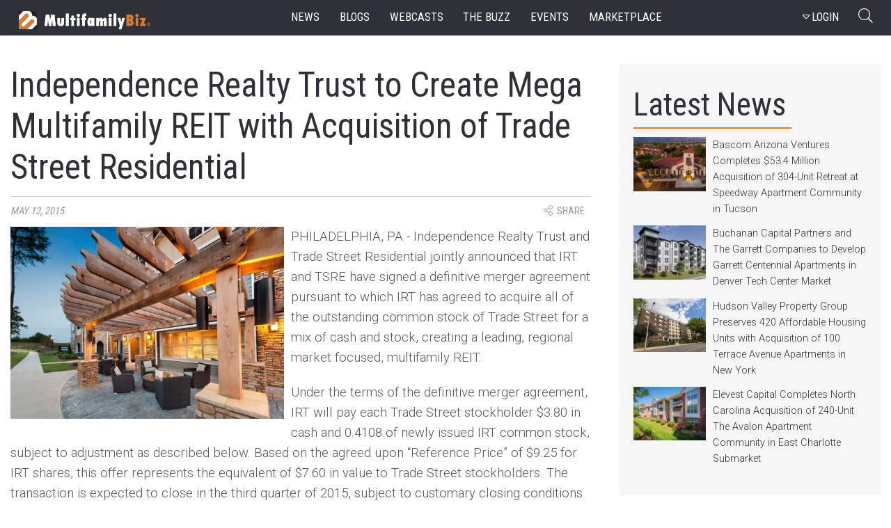

--- FILE ---
content_type: text/html; charset=utf-8
request_url: https://www.multifamilybiz.com/news/6186/independence_realty_trust_to_create_mega_multifami...
body_size: 54081
content:

<?xml version="1.0" encoding="UTF-8"?>
<!DOCTYPE html PUBLIC "-//W3C//DTD XHTML 1.0 Strict//EN" "http://www.w3.org/TR/xhtml1/DTD/xhtml1-strict.dtd">
<html xmlns="http://www.w3.org/1999/xhtml" xml:lang="en" lang="en">
<head>
    <meta name="viewport" content="width=device-width, initial-scale=1" />
    <meta http-equiv="Content-Type" content="text/xhtml; charset=UTF-8" />
    <meta http-equiv="X-UA-Compatible" content="IE=edge"> 
    

    <meta content="MultifamilyBiz" property="og:site_name">
    <meta name="keywords" content="apartments, housing, rentals, multifamily" /> 
    <meta name="description" content="PHILADELPHIA, PA - Independence Realty Trust and Trade Street Residential jointly announced that IRT and TSRE have signed a definitive merger agreement pursuant to which IRT has agreed to acquire all of the outstanding common stock of Trade Street for a mix of cash and stock, creating a leading, regional market focused, multifamily REIT.

Under the terms of the definitive merger agreement, IRT will pay each Trade Street stockholder $3.80 in cash and 0.4108 of newly issued IRT common stock,..." />
    <meta name="twitter:description" content="PHILADELPHIA, PA - Independence Realty Trust and Trade Street Residential jointly announced that IRT and TSRE have signed a definitive merger agreement pursuant to which IRT has agreed to acquire all of the outstanding common stock of Trade Street for a mix of cash and stock, creating a leading, regional market focused, multifamily REIT.

Under the terms of the definitive merger agreement, IRT will pay each Trade Street stockholder $3.80 in cash and 0.4108 of newly issued IRT common stock,...">
    <meta content="PHILADELPHIA, PA - Independence Realty Trust and Trade Street Residential jointly announced that IRT and TSRE have signed a definitive merger agreement pursuant to which IRT has agreed to acquire all of the outstanding common stock of Trade Street for a mix of cash and stock, creating a leading, regional market focused, multifamily REIT.

Under the terms of the definitive merger agreement, IRT will pay each Trade Street stockholder $3.80 in cash and 0.4108 of newly issued IRT common stock,..." property="og:description">
    <meta name="twitter:title" content="Independence Realty Trust to Create Mega Multifamily REIT with Acquisition of Trade Street Residential | MultifamilyBiz.com">
    <meta name="title" content="Independence Realty Trust to Create Mega Multifamily REIT with Acquisition of Trade Street Residential | MultifamilyBiz.com">
    <meta content="Independence Realty Trust to Create Mega Multifamily REIT with Acquisition of Trade Street Residential | MultifamilyBiz.com" property="og:title">
      <meta name="twitter:image" content="https://apollostore.blob.core.windows.net/multifamilybiz/News/Trade_Street_Apts3.jpg">
      <link rel="image_src" href="https://apollostore.blob.core.windows.net/multifamilybiz/News/Trade_Street_Apts3.jpg">
      <meta content="https://apollostore.blob.core.windows.net/multifamilybiz/News/Trade_Street_Apts3.jpg" property="og:image">
      <meta content="https://apollostore.blob.core.windows.net/multifamilybiz/News/Trade_Street_Apts3.jpg" name="thumbnail">
      <meta content="article" property="og:type">
      <meta content="apartments, housing, rentals, multifamily, MultifamilyBiz" property="article:tag">
    <meta name="twitter:card" content="summary_large_image">
    <meta name="twitter:site" content="@MultifamilyBiz">
      <meta content="5/12/2015 7:44:54 AM" property="og:pubdate">
      <meta content="5/12/2015 7:44:54 AM" property="article:published_time">
      <meta content="5/12/2015 7:44:54 AM" name="pubdate">
      <meta content="https://www.multifamilybiz.com/news/6186/independence_realty_trust_to_create_mega_multifami..." property="og:url">
      <link rel="canonical" href="https://www.multifamilybiz.com/news/6186/independence_realty_trust_to_create_mega_multifami...">
    
      <meta name="google-site-verification" content="ITUwFjkpjS8lwtbcJp3Qro1W1u77wGd86JxsZn8LpMk">
    

    

    <link rel="icon" href="/images/favicon.png" type="image/png" sizes="16x16">
    <link rel="icon" href="/images/favicon.png" type="image/png" sizes="32x32">
    <link href="https://cdnjs.cloudflare.com/ajax/libs/bootstrap-datepicker/1.3.0/css/datepicker.css" rel="stylesheet" type="text/css" />
    

      <title>Independence Realty Trust to Create Mega Multifamily REIT with Acquisition of Trade Street | MultifamilyBiz.com </title>
    
      <script>

          (function (i, s, o, g, r, a, m) {
              i['GoogleAnalyticsObject'] = r; i[r] = i[r] || function () {
                  (i[r].q = i[r].q || []).push(arguments)
              }, i[r].l = 1 * new Date(); a = s.createElement(o),
              m = s.getElementsByTagName(o)[0]; a.async = 1; a.src = g; m.parentNode.insertBefore(a, m)
          })(window, document, 'script', '//www.google-analytics.com/analytics.js', 'ga');
          ga('create', 'UA-2587805-1', 'multifamilybiz.com');          
          ga('require', 'displayfeatures');
          ga('send', 'pageview');  

      </script>


    
    <link href="https://fonts.googleapis.com/css?family=Roboto+Condensed|Roboto:300,400" rel="stylesheet">
    <link href="https://fonts.googleapis.com/css?family=Montserrat:100,300" rel="stylesheet">
    <link rel="stylesheet" type="text/css" href="/css/font-awesome.min.css">
    <link rel="stylesheet" href="/5.0.1/css/fontawesome-all.min.css">
    <link rel="stylesheet" href="/css/bootstrap.min.css">           
    <link rel="stylesheet" href="/css/main.css?v=20240508" />
    <link rel="stylesheet" href="/css/site.min.css?v=20240508" />    
    <link rel="stylesheet" href="/css/progression-player.min.css" /><!-- Default Player Styles -->
    <link rel="stylesheet" href="/css/skin-fancy.min.css" /><!-- Fancy Skin -->
       
    
    <!--[if gte mso 7]><xml>
  <o:OfficeDocumentSettings>
  <o:AllowPNG/>
  <o:PixelsPerInch>96</o:PixelsPerInch>
  </o:OfficeDocumentSettings>
</xml><![endif]-->

<script type="application/ld+json">
    {
      "@context": "https://schema.org",
      "@type": "Organization",
      "url": "https://www.multifamilybiz.com/",
      "logo": "https://www.multifamilybiz.com/images/square-logo.png"
    }
    </script>
</head>
<body> 
  <nav class="navbar fixed-top navbar-expand-lg navbar-dark">
    <div class="container-fluid nav-content-wrapper">
      <a class="navbar-brand" href="/" alt="MultfamilyBiz Logo"><span class="sr-only">MultifamilyBiz Logo </span></a> 

        <button class="navbar-toggler" type="button" onclick="openNav()" data-target="mySidenav" aria-label="Toggle navigation">
          <span class="navbar-toggler-icon"></span>
        </button>

        <div id="mySidenav" class="sidenav">
          <span>
            <a href="javascript:void(0)" class="closebtn" onclick="closeNav()">&times;</a>
          </span> 
          <a href="/news">news</a>
          <a href="/blogs">blogs</a>
          <a href="/webcasts">webcasts</a>
          <a href="/pressreleases">the buzz</a>
          <a href="/events">events</a>
          <a href="/apartments">marketplace</a>
          <a href="/about">about</a>
          <a href="/contact">contact</a>
          <a href="/rss">Rss feed</a>

  <a hasp-area="" href="/login">Login</a>
  <a href="/account/register">Register</a>  


        </div>   

      <div class="collapse navbar-collapse">
        <ul class="nav navbar-nav ml-auto ">
          <li class="nav-item">
            <a class="nav-link" href="/news">news</a>
          </li>
          <li class="nav-item">
            <a class="nav-link" href="/blogs">blogs</a>
          </li>
          <li class="nav-item">
            <a class="nav-link" href="/webcasts">webcasts</a>
          </li>
          <li class="nav-item">
            <a class="nav-link" href="/pressreleases">the buzz</a>
          </li>
          <li class="nav-item">
            <a class="nav-link" href="/events">events</a>
          </li>
          <li class="nav-item">
            <a class="nav-link" href="/apartments">marketplace</a>
          </li>
        </ul>
    
        <ul class="navbar-nav ml-auto d-flex align-items-center">
          <li class="nav-item">

    <button class="btn btn-outline-secondary" data-toggle="modal" data-target="#signInModal">
        <span>
          <i class="fa fa-caret-down" aria-hidden="true"></i>LOGIN
        </span>
    </button>     
    <div class="modal fade login__fade-show" id="signInModal" tabindex="-1" role="dialog" aria-labelledby="Login Modal" aria-hidden="true">
      <div class="login modal-dialog modal-dialog-centered" role="document">
        <div class="login__content modal-content">
          <div class="login__head modal-header">
            <img src="/images/logo.png" alt="mfb logo">
            <button type="button" class="login__close close" data-dismiss="modal" aria-label="Close">
              <img src="/images/times.png" alt="exit">
            </button>
          </div>
          <div class="login__body login__body--login modal-body">
            <span class="h1">Welcome Back</span>
            <form role="form" action="/account/externallogin" method="post">
              <div id="external-logins-container"></div>
            <input name="__RequestVerificationToken" type="hidden" value="CfDJ8PYRhlq3eutMu8HF1P4mBHBCdC79yfONWDe2M0ZDCdMz-pvN3I0fUGkmVzTaayhvjQz4nEJHmjZNY_-qMkCRo_RUvZzsyadPYBeeo52e83jpwD-MCkpUxfSRipENT2_aMEP2AxTxxNF51LISiRg9aQo" /></form>            
            <a class="login__btn" id="getLogIn">
              <img src="/images/email.png" alt="Login With Email">
                Login With Email
            </a>
             <form class="loginform loginform--email" role="form" id="loginForm" action="/login" method="post">           
                <div class="form-group loginform__input  loginform__input--email">
                    <label for="Email">Email</label>
                    <input class="form-control" type="email" data-val="true" data-val-email="The Email field is not a valid e-mail address." data-val-required="The Email field is required." id="Email" name="Email" value="">
                  </div>
                  <div class="form-group loginform__input loginform__input--pl1 loginform__input--email">
                    <label for="Password">Password</label>
                    <input class="form-control" type="password" data-val="true" data-val-required="The Password field is required." id="Password" name="Password">
                  </div>
                                  
                  <input type="hidden" value="" id="ReturnUrl" name="ReturnUrl">
                  <button class="loginform__btn loginform__btn--email" type="submit">LOGIN</button>
                                    
                  <div class="loginform__links">
                      <div class="form-group">
                          <input type="checkbox" data-val="true" data-val-required="The Remember me? field is required." id="RememberMe" name="RememberMe" value="true">
                          <label for="RememberMe">Keep me Signed in</label>
                      </div>
                      <a href="/account/forgotpassword">Forgot Password?</a>
                  </div>
            <input name="__RequestVerificationToken" type="hidden" value="CfDJ8PYRhlq3eutMu8HF1P4mBHBCdC79yfONWDe2M0ZDCdMz-pvN3I0fUGkmVzTaayhvjQz4nEJHmjZNY_-qMkCRo_RUvZzsyadPYBeeo52e83jpwD-MCkpUxfSRipENT2_aMEP2AxTxxNF51LISiRg9aQo" /><input name="RememberMe" type="hidden" value="false"></form>

          </div>
          <div class="login__footer modal-footer">
            <a href="" data-toggle="modal" data-target="#registerModal" data-dismiss="modal">Don't have an account? <span>Join Us</span></a>
          </div>
        </div>
      </div>
    </div>    
    <div class="login-register">
      <div class="modal fade" id="loginform" tabindex="-1" role="dialog" aria-labelledby="exampleModalLabel" aria-hidden="true" data-backdrop="static" data-keyboard="false">
        <div class="modal-dialog " role="document">
          <div class="modal-content">
            <div class="modal-header">
              <img src="/images/social-media/login-logo.png" class="rounded mx-auto d-block" alt="Logo">
              <button type="button" class="close" data-dismiss="modal" aria-label="Close">
                <span aria-hidden="true">&times;</span>
              </button>
            </div>
            <div class="modal-body">
              <span class="h1">Welcome Back</span>  
              <div class="social-wrap">
              <form role="form" action="/account/externallogin" method="post">
                <div id="external-logins-container"></div>
              <input name="__RequestVerificationToken" type="hidden" value="CfDJ8PYRhlq3eutMu8HF1P4mBHBCdC79yfONWDe2M0ZDCdMz-pvN3I0fUGkmVzTaayhvjQz4nEJHmjZNY_-qMkCRo_RUvZzsyadPYBeeo52e83jpwD-MCkpUxfSRipENT2_aMEP2AxTxxNF51LISiRg9aQo" /></form>
              </div> 
            </div>
            <div class="modal-footer">
              Don't have an account?
              <button data-toggle="modal" data-target="#registerModal">Join Us</button>
            </div>
          </div>     
        </div>
      </div>  
    </div>  

      <div class="modal fade login__fade-show center" id="registerModal" tabindex="0" role="dialog" aria-labelledby="Login Modal"
        aria-hidden="true">
        <div class="login modal-dialog modal-dialog-centered" role="document">
          <div class="login__content modal-content">
            <div class="login__head modal-header">
              <img src="/images/logo.png" alt="mfb logo">
              <button type="button" class="login__close close" data-dismiss="modal" aria-label="Close">
                <img src="/images/times.png" alt="exit">
              </button>
            </div>
            <div class="login__body modal-body">
              <span class="h1">Sign Up</span>
              <form class="loginform" role="form" action="/account/register" method="post">
                <div class="form-group loginform__input loginform__input--pr1">
                  <label for="Name">Name</label>
                  <input class="form-control" type="text" id="Name" name="Name" value="">
                </div>
                <div class="form-group loginform__input loginform__input--pl1 ">
                  <label for="Company">Company</label>
                  <input class="form-control" type="text" id="Company" name="Company" value="">
                </div>
                <div class="form-group loginform__input loginform__input--pr1  ">
                  <label for="Email">Email</label>
                  <input class="form-control" type="email" data-val="true" data-val-email="The Email field is not a valid e-mail address." data-val-required="The Email field is required." id="Email" name="Email" value="">
                </div>
                <div class="form-group loginform__input loginform__input--pl1 ">
                  <label for="Phone">Phone</label>
                  <input class="form-control" type="text" data-val="true" data-val-required="Phone number is Required (555) 555-5555" id="Phone" name="Phone" value="">
                </div>
                <div class="form-group loginform__input loginform__input--pr1">
                  <label for="Password">Password</label>
                  <input class="form-control" type="password" data-val="true" data-val-length="The Password must be at least 6 and at max 100 characters long." data-val-length-max="100" data-val-length-min="6" data-val-required="The Password field is required." id="Password" name="Password">
                </div>
                <div class="loginform__input loginform__input--pl1 form-group">
                  <label for="ConfirmPassword">Re-enter Password</label>
                  <input class="form-control" type="password" data-val="true" data-val-equalto="The password and confirmation password do not match." data-val-equalto-other="*.Password" id="ConfirmPassword" name="ConfirmPassword">
                </div>
                <button type="submit" class="loginform__btn">create an account</button>
                <div class="form-group">
                   <input type="checkbox" data-val="true" data-val-range="You must agree terms and agreement" data-val-range-max="True" data-val-range-min="True" data-val-required="The AgreeTerms field is required." id="AgreeTerms" name="AgreeTerms" value="true">
                  <label for="checkbox">I agree to the Terms of Use and Privacy Policy </label>
                </div>
                 <span class="text-danger field-validation-valid" data-valmsg-for="AgreeTerms" data-valmsg-replace="true"></span>
              <input name="__RequestVerificationToken" type="hidden" value="CfDJ8PYRhlq3eutMu8HF1P4mBHBCdC79yfONWDe2M0ZDCdMz-pvN3I0fUGkmVzTaayhvjQz4nEJHmjZNY_-qMkCRo_RUvZzsyadPYBeeo52e83jpwD-MCkpUxfSRipENT2_aMEP2AxTxxNF51LISiRg9aQo" /><input name="AgreeTerms" type="hidden" value="false"></form>
            </div>
          </div>
        </div>
      </div>

<div class="login-register">
    <div class="modal fade" id="reg" tabindex="-1" role="dialog" aria-labelledby="exampleModalLabel" aria-hidden="true" data-backdrop="static" data-keyboard="false">
        <div class="modal-dialog " role="document">
            <div class="modal-content" id="form1">
            <div class="modal-header">
                <img src="/images/social-media/login-logo.png" class="rounded mx-auto d-block" alt="Logo">
                <button type="button" class="close" data-dismiss="modal" aria-label="Close">
                <span aria-hidden="true">&times;</span>
                </button>
            </div>
            
            <div class="modal-body">
                <span class="h1">SIGN UP</span> 
                <form role="form" action="/account/register" method="post">
                <div class="text-danger validation-summary-valid" data-valmsg-summary="true"><ul><li style="display:none"></li>
</ul></div>
                <div class="form-row">
                    <div class="form-group col-md-6">
                    <label>Name</label>
                    <input class="form-control" required type="text" id="Name" name="Name" value="">
                    </div>
                    <div class="form-group col-md-6">
                    <label for="Company">Company</label>
                    <input class="form-control" required type="text" id="Company" name="Company" value="">
                    </div>
                </div>
                <div class="form-row">
                    <div class="form-group col-md-6">
                    <label for="Email">Email Address</label>
                    <input class="form-control" required type="email" data-val="true" data-val-email="The Email field is not a valid e-mail address." data-val-required="The Email field is required." id="Email" name="Email" value="">
                    </div>
                    <div class="form-group col-md-6">
                    <label for="Phone">Phone</label>
                    <input class="form-control" required type="text" data-val="true" data-val-required="Phone number is Required (555) 555-5555" id="Phone" name="Phone" value="">
                    </div>
                </div>   
                <div class="form-row">
                    <div class="form-group col-md-6">
                    <label for="Password">Password</label>
                    <input class="form-control" required type="password" data-val="true" data-val-length="The Password must be at least 6 and at max 100 characters long." data-val-length-max="100" data-val-length-min="6" data-val-required="The Password field is required." id="Password" name="Password">
                    <span class="text-danger field-validation-valid" data-valmsg-for="Password" data-valmsg-replace="true"></span>
                    </div>
                    <div class="form-group col-md-6">
                    <label for="ConfirmPassword">Re-enter Password</label>
                    <input class="form-control" required type="password" data-val="true" data-val-equalto="The password and confirmation password do not match." data-val-equalto-other="*.Password" id="ConfirmPassword" name="ConfirmPassword">
                    <span class="text-danger field-validation-valid" data-valmsg-for="ConfirmPassword" data-valmsg-replace="true"></span>
                    </div>
                </div>  

                <button type="submit" class="user-btn btn-lg btn-block">Create Acount</button>
                
                <div class="form-group text-center">
                    <br>
                    <div class="form-check">
                     <label class="form-check-label" for="AgreeTerms">
                        <input class="form-check-input" type="checkbox" data-val="true" data-val-range="You must agree terms and agreement" data-val-range-max="True" data-val-range-min="True" data-val-required="The AgreeTerms field is required." id="AgreeTerms" name="AgreeTerms" value="true">
                        &nbsp&nbsp I agree to the Terms of Use and Privacy Policy
                    </label>
                    <span class="text-danger field-validation-valid" data-valmsg-for="AgreeTerms" data-valmsg-replace="true"></span>
                    </div>
                </div>              
                <input name="__RequestVerificationToken" type="hidden" value="CfDJ8PYRhlq3eutMu8HF1P4mBHBCdC79yfONWDe2M0ZDCdMz-pvN3I0fUGkmVzTaayhvjQz4nEJHmjZNY_-qMkCRo_RUvZzsyadPYBeeo52e83jpwD-MCkpUxfSRipENT2_aMEP2AxTxxNF51LISiRg9aQo" /><input name="AgreeTerms" type="hidden" value="false"></form> 
            </div>
            </div>      
        </div>
    </div>  
</div>




                   
          </li>
          <li class="nav-item">
              <button class="search__btn" type="button"  onclick="document.getElementById('searchtext').value = ''">
                <span><i class="fal fa-search" ></i></span>
                <span class="sr-only">Search Button</span>
            </button>
          </li>
        </ul>
      </div>
  </nav>    

  <div class="search__wrapper">
      <div class="search__bar" id="search">
          <label for="searchtext" class="sr-only">Searchbar</label>
          <input class="search__search" type="text" id="searchtext" onblur="this.placeholder='Search'" placeholder="Search">
          <div class="dropdown">
            <button class="dropdown-toggle nav-link btn btn-secondary dropdown-toggle" id="searchvalS" id="dropdownMenuLink" data-toggle="dropdown">All</button>
              <div class="dropdown-menu search" aria-labelledby="dropdownMenuLink">
                  <a id="btnAllS">All</a>
                  <a id="btnNewsS">News</a>
                  <a id="btnBlogsS">Blogs</a>
                  <a id="btnBuzzS">Buzz</a>
                  <a id="btnWebcastsS">Webcasts</a>
                  <a id="btnEventsS">Events</a>
              </div>
        </div>
          <span class="search search--close">
            <em class="fal fa-times"></em>
          </span>
          <input id="searchfilS" type="hidden" value="0">
      </div>
  </div>

    


<style>

.js [data-animation="fade-in-left"].animated {
    -moz-animation-name: fade-in-left;
    -o-animation-name: fade-in-left;
    -webkit-animation-name: fade-in-left;
    animation-name: fade-in-left;
}    
.js [data-animation] {
    -moz-animation-duration: 0.4s;
    -o-animation-duration: 0.4s;
    -webkit-animation-duration: 0.4s;
    animation-duration: 0.4s;
    -moz-animation-fill-mode: both;
    -o-animation-fill-mode: both;
    -webkit-animation-fill-mode: both;
}

.js [data-animation="fade-in-left"] {
    opacity: 0;
}

.js [data-animation="fade-in-left"].animated {
    -moz-animation-name: fade-in-left;
    -o-animation-name: fade-in-left;
    -webkit-animation-name: fade-in-left;
    animation-name: fade-in-left;
}

    .cookiebox {
        width: 100%;
        height: 50px;
        background-color: rgba(255,255,255,0.82);
        position: fixed;
        bottom: 0;
        left: 0;
        z-index: 10;
        -webkit-box-shadow: 10px -12px 22px -20px rgba(0,0,0,0.42);
        -moz-box-shadow: 10px -12px 22px -20px rgba(0,0,0,0.42);
        box-shadow: 10px -12px 22px -20px rgba(0,0,0,0.42);
        display: flex;
        align-items: center;
        justify-content: space-around;
        transition: height 0.3s ease-out,opacity 0.3s,padding 0.1s;
        opacity: 1;
    }

    .cookiebox .btn {
        background-color: teal;
        color: #fff;
        font-size: 14px;
    }    

    .exit-btn {
        cursor: pointer;
        color: teal;
    }    
</style>


    
    
<section class="site-wrapper">
    <section class="news-container" itemscope itemtype="http://schema.org/Article">
        <div class="news-head news-head--article news-head--greyline">
            <h1 class="news-head__headline" itemprop="name headline">Independence Realty Trust to Create Mega Multifamily REIT with Acquisition of Trade Street Residential</h1>          
        </div>
            <div class="tag-wrap">
                <div class="taglines">            
                    <span class="taglines__source">
                        <a class="taglines__tags" itemprop="datePublished" content="5/12/2015 7:44:54 AM">May 12, 2015</a>                    
                    </span>                      
                    
                    <div class="dropdown">
                        <button class="btn taglines__source share-this-btn" class="tagline__source" type="button" id="dropdownMenuButton" data-toggle="dropdown">
                            <i class="fal fa-share-alt"></i> <span class="taglines__share">share</span>
                        </button>
                        <div class="dropdown-menu socialmedia-drop" x-placement="bottom-start" style="position: absolute; transform: translate3d(0px, 38px, 0px); top: 0px; left: 0px; will-change: transform;">
                            <a class="dropdown-item" href="http://www.facebook.com/sharer/sharer.php?u=https://www.multifamilybiz.com/news/6186/independence_realty_trust_to_create_mega_multifami..." target="_blank">
                                <em class="fab fa-facebook-square socialicon"></em>Facebook
                            </a>
                            <a class="dropdown-item" href="http://www.linkedin.com/shareArticle?mini=true&url=https://www.multifamilybiz.com/news/6186/independence_realty_trust_to_create_mega_multifami..." target="_blank">
                                <em class="fab fa-linkedin socialicon"></em>LinkedIn
                            </a>
                            <a class="dropdown-item" href="https://twitter.com/intent/tweet?&text=Independence Realty Trust to Create Mega Multifamily REIT with Acquisition of Trade Street Residential&via=MultifamilyBiz&url=https://www.multifamilybiz.com/news/6186/independence_realty_trust_to_create_mega_multifami..." target="_blank">
                                <em class="fab fa-twitter-square socialicon"></em>Twitter
                            </a>
                        </div>
                    </div>
                </div>
            </div>
        
        <div class="inside-article">
                <img class="inside-article__image" itemprop="image" src="https://apollostore.blob.core.windows.net/multifamilybiz/News/Trade_Street_Apts3.jpg" class="image-responsive pull-left" alt="Independence Realty Trust to Create Mega Multifamily REIT with Acquisition of Trade Street Residential">

            <div itemprop="articleBody">

                <p>PHILADELPHIA, PA - Independence Realty Trust and Trade Street Residential jointly announced that IRT and TSRE have signed a definitive merger agreement pursuant to which IRT has agreed to acquire all of the outstanding common stock of Trade Street for a mix of cash and stock, creating a leading, regional market focused, multifamily REIT.</p>

<p>Under the terms of the definitive merger agreement, IRT will pay each Trade Street stockholder $3.80 in cash and 0.4108 of newly issued IRT common stock, subject to adjustment as described below. Based on the agreed upon &ldquo;Reference Price&rdquo; of $9.25 for IRT shares, this offer represents the equivalent of $7.60 in value to Trade Street stockholders. The transaction is expected to close in the third quarter of 2015, subject to customary closing conditions including the approval of both IRT and Trade Street stockholders.</p>

<p>Upon consummation of the merger, IRT will significantly increase its scale and improve the quality of its portfolio while accelerating its market penetration in key regional markets and realizing immediate financial benefits.</p>

<p><em>Increased scale</em> &ndash; IRT&rsquo;s number of properties will increase from 31 to 50* resulting in a 55% increase in units to 14,044. The combined scale will provide an enhanced platform to continue to pursue accretive acquisitions and transformational opportunities.</p>

<p><em>Improved portfolio quality</em> &ndash; the addition of Trade&rsquo;s Street&rsquo;s high-quality Class A apartment communities will reduce IRT&rsquo;s average property age from 25 years to 20 years while improving average base rents, occupancy levels and operating margins on the expanded platform.</p>

<p><em>Accelerates market penetration</em> &ndash; the addition of Trade Street&rsquo;s highly-complementary portfolio will expand IRT&rsquo;s geographic diversity into targeted regions in eight new markets, and also enhance IRT&rsquo;s presence in three existing markets, to create a leading non-gateway multifamily platform in select regional markets in the United States.</p>

<p><em>Immediate financial benefits </em>&ndash; the transaction is expected to be accretive to 2016 Core FFO and AFFO per share, with meaningful identified run-rate cost savings and NOI upside from value-add capex. Additionally, with a stronger balance sheet and lower cost of capital, IRT will be better positioned to drive future growth and increase its current quarterly dividend.</p>

<p>Upon completion of the transaction, Scott Schaeffer will continue to serve as Chairman and CEO of IRT. Mack Pridgen, Chairman of Trade Street, and Richard Ross, CEO of Trade Street, will join IRT&rsquo;s board of directors, which will be expanded from five members to seven members.</p>

<p>Scott Schaeffer, Chairman and CEO of IRT, stated, &ldquo;We are pleased to announce the acquisition of Trade Street, which will accelerate our expansion strategy and significantly strengthen our position as a leading regional multifamily operator across select target markets in the United States. This high quality portfolio of luxury, class A apartment communities will immediately increase our average occupancy levels and average base rents, and we have additional value-creating opportunities in progress to drive further improvement in our operating results. We also expect to generate increased operating efficiencies and achieve synergies on our larger platform which should result in stronger margins and cash flows. Upon completion of the deal, our expanded business will be even better situated to continue to pursue accretive acquisitions and transformational opportunities to create additional shareholder value.&rdquo;</p>

<p>Richard Ross, CEO of Trade Street, commented, &quot;Building on our successful accomplishments since our IPO in May 2013, we are also pleased to have reached this agreement with IRT. We believe our combined business will be better positioned to further expand our modern portfolio of well-located apartment communities and capitalize on the improving fundamentals in our attractive markets across the Southeast and Texas.&rdquo;</p>



            </div> 
            <span class="taglines__source">
                    <a href='../../search/index?type=2&page=1&currentFilter=Independence Realty Trust  Apartments Multifamily' >Source: <span itemprop="publisher" itemscope itemtype="http://schema.org/Organization"><span itemprop="name">Independence Realty Trust / #Apartments #Multifamily</span></span></a>
            </span>              
        </div>      
        </div>

        <div class="flex-wrap-news flex-wrap-news--ad">
            
<div class="news-article news-article--ad">
    <h3>TRENDING</h3>
    <div class="ad-article">

        <a class="news-article__link news-article__link--ad" href="/news/11297/hudson_valley_property_group_preserves_420_afforda...">
            <div class="news-article__link__img news-article__link__img--ad" style="background-image:url(https://apollostore.blob.core.windows.net/multifamilybiz/News/100-Terrace_11297.jpeg);">
            </div>
        </a>

        <div class="article-content article-content--ad-bot">
            <a class="article-content__subhead" href="/news/11297/hudson_valley_property_group_preserves_420_afforda...">Hudson Valley Property Group Preserves 420 Affordable Housing Units with Acquisition of 100 Terrace Avenue Apartments in New York</a>
            <a class="article-content__text" href="/news/11297/hudson_valley_property_group_preserves_420_afforda...">
HEMPSTEAD, NY - Hudson Valley Property Group, a leading, national affordable housing preservation company, announced its acquisition of 100 Terrace Apartments, a 420-unit affordable housing property located at 100 Terrace Avenue in Hempstead, New York.
The acquisition marks HVPG's first property...            </a>
        </div>
       
    </div>
</div>
        </div>
    </section>

    <section class="side-wrapper">
        
    <div class="latest">
        <div class="latest__head">
          <h2>Latest News</h2>
          <div class="latest__ojline"></div>
        </div>        
                <div class="sidenews">
                <a href="/news/11299/bascom_arizona_ventures_completes_534_million_acqu...">
                        <img src="https://apollostore.blob.core.windows.net/multifamilybiz/News/Retreat_at_Speedway_11299.jpeg" alt="Bascom Arizona Ventures Completes $53.4 Million Acquisition of 304-Unit Retreat at Speedway Apartment Community in Tucson">
                    
                    <p>Bascom Arizona Ventures Completes $53.4 Million Acquisition of 304-Unit Retreat at Speedway Apartment Community in Tucson</p>
                </a>
                </div>
                <div class="sidenews">
                <a href="/news/11298/buchanan_capital_partners_and_the_garrett_companie...">
                        <img src="https://apollostore.blob.core.windows.net/multifamilybiz/News/Garrett_Centennial_Apartments_11298.jpeg" alt="Buchanan Capital Partners and The Garrett Companies to Develop Garrett Centennial Apartments in Denver Tech Center Market">
                    
                    <p>Buchanan Capital Partners and The Garrett Companies to Develop Garrett Centennial Apartments in Denver Tech Center Market</p>
                </a>
                </div>
                <div class="sidenews">
                <a href="/news/11297/hudson_valley_property_group_preserves_420_afforda...">
                        <img src="https://apollostore.blob.core.windows.net/multifamilybiz/News/100-Terrace_11297.jpeg" alt="Hudson Valley Property Group Preserves 420 Affordable Housing Units with Acquisition of 100 Terrace Avenue Apartments in New York">
                    
                    <p>Hudson Valley Property Group Preserves 420 Affordable Housing Units with Acquisition of 100 Terrace Avenue Apartments in New York</p>
                </a>
                </div>
                <div class="sidenews">
                <a href="/news/11296/elevest_capital_completes_north_carolina_acquisiti...">
                        <img src="https://apollostore.blob.core.windows.net/multifamilybiz/News/Rise_Avalon_11296.jpeg" alt="Elevest Capital Completes North Carolina Acquisition of 240-Unit The Avalon Apartment Community in East Charlotte Submarket">
                    
                    <p>Elevest Capital Completes North Carolina Acquisition of 240-Unit The Avalon Apartment Community in East Charlotte Submarket</p>
                </a>
                </div>
      </div>


 
            <div class="newsletter-side" style="padding: 3em;">
        <a href="https://www.365connect.com/solutions/leaseexecution?utm_source=multifamilybiz&utm_campaign=fastest-lease&utm_medium=mfb-ads" target="_blank">
            <img src="/images/the-fastest-way-to-sign-leases.png" style="width: 100%;" alt="The Fastest Way to Sign Leases - No Human Required - Lear More"> 
        </a>
    </div>
    
    <div class="newsletter-side">
        <div class="newsletter-side__head">
          <h2>Get The Newsletter</h2>
          <img src="/images/paper-plane.svg" height="20px" width="26px" alt="Paperplane Icon">
          <div class="newsletter-side__ojline"></div>
          <p>The latest multifamily industry news
            <br>delivered to your inbox</p>
        </div>
        <div class="form-group-news">
            <form action="https://list.robly.com/subscribe/post" method="post" id="robly_embedded_subscribe_form" name="robly_embedded_subscribe_form row" class="validate" target="_blank" novalidate="" style="display: flex;flex-flow: row wrap; justify-content: center; width: 18em;margin-top: -20px;">
                <input type="hidden" name="a" value="68a9b99ca76cf5fd1c245089f5902991" />
                <input type="hidden" name="sub_lists[]" value="99769" />
                <label for="btntext" class="sr-only">Enter your Email</label>
                
                <input type="email" value="" name="email" class="form-control slim_email sam" id="DATA0" placeholder="Enter your email" required="" />
                <button type="submit" name="subscribe" class="slim_button g-recaptcha btn btn--newsletter-btn" data-sitekey="6Ld9XlUUAAAAABcR5houwBXwlA_3STKsG2SzYCVw" id="btn-nl" data-callback="robly_recaptcha_callback">
                    <em class="fa fa-envelope"></em>
                    <span>SIGN UP</span>
                </button>
            </form>
        </div>
      </div>

    </section>
</section>


  <section class="bottom-news">
    <div class="bottom-news__header">
      <h2>More Stories</h2>
      <div class="bottom-news__ojline"></div>
    </div>
    <div class="list-container">
            <div class="gallery">
                <a href="/news/11299/bascom_arizona_ventures_completes_534_million_acqu...">
                <div class="gallery__wrapper">
                        <div class="gallery__img" style="background-image: url(https://apollostore.blob.core.windows.net/multifamilybiz/News/Retreat_at_Speedway_11299.jpeg);"></div>
                    
                </div>
                <div class="gallery__border">
                        <p>
                            TUCSON, AZ - Bascom Arizona Venture, an affiliate of Irvine, California-based private equity firm...
                        </p>
                </div>
                </a>
            </div>
            <div class="gallery">
                <a href="/news/11298/buchanan_capital_partners_and_the_garrett_companie...">
                <div class="gallery__wrapper">
                        <div class="gallery__img" style="background-image: url(https://apollostore.blob.core.windows.net/multifamilybiz/News/Garrett_Centennial_Apartments_11298.jpeg);"></div>
                    
                </div>
                <div class="gallery__border">
                        <p>
                            DENVER, CO - Buchanan Capital Partners, an Austin-based, zero-fee commercial real estate investment...
                        </p>
                </div>
                </a>
            </div>
            <div class="gallery">
                <a href="/news/11297/hudson_valley_property_group_preserves_420_afforda...">
                <div class="gallery__wrapper">
                        <div class="gallery__img" style="background-image: url(https://apollostore.blob.core.windows.net/multifamilybiz/News/100-Terrace_11297.jpeg);"></div>
                    
                </div>
                <div class="gallery__border">
                        <p>
                            HEMPSTEAD, NY - Hudson Valley Property Group, a leading, national affordable housing preservation...
                        </p>
                </div>
                </a>
            </div>
            <div class="gallery">
                <a href="/news/11296/elevest_capital_completes_north_carolina_acquisiti...">
                <div class="gallery__wrapper">
                        <div class="gallery__img" style="background-image: url(https://apollostore.blob.core.windows.net/multifamilybiz/News/Rise_Avalon_11296.jpeg);"></div>
                    
                </div>
                <div class="gallery__border">
                        <p>
                            CHARLOTTE, NC - Elevest Capital, a boutique private equity firm focused on multifamily real estate,...
                        </p>
                </div>
                </a>
            </div>
            <div class="gallery">
                <a href="/news/11295/mg_properties_completes_acquisition_of_sola_galler...">
                <div class="gallery__wrapper">
                        <div class="gallery__img" style="background-image: url(https://apollostore.blob.core.windows.net/multifamilybiz/News/Sola_Galleria_Apartments_11295.jpeg);"></div>
                    
                </div>
                <div class="gallery__border">
                        <p>
                            DALLAS, TX - MG Properties, a privately held real estate investment firm, announced the acquisition...
                        </p>
                </div>
                </a>
            </div>
            <div class="gallery">
                <a href="/news/11294/the_milestone_group_completes_acquisition_of_two_m...">
                <div class="gallery__wrapper">
                        <div class="gallery__img" style="background-image: url(https://apollostore.blob.core.windows.net/multifamilybiz/News/Bucking-Horse_11294.jpeg);"></div>
                    
                </div>
                <div class="gallery__border">
                        <p>
                            FORT COLLINS, CO - The Milestone Group completed two Class A Intermountain region acquisitions,...
                        </p>
                </div>
                </a>
            </div>
            <div class="gallery">
                <a href="/news/11293/piazza_property_development_and_radnor_property_gr...">
                <div class="gallery__wrapper">
                        <div class="gallery__img" style="background-image: url(https://apollostore.blob.core.windows.net/multifamilybiz/News/Piazza-Ardmore_11293.png);"></div>
                    
                </div>
                <div class="gallery__border">
                        <p>
                            ARDMORE, PA - Piazza Property Development Company and Radnor Property Group announced the start of...
                        </p>
                </div>
                </a>
            </div>
            <div class="gallery">
                <a href="/news/11292/elevest_capital_and_rise48_equity_completes_acquis...">
                <div class="gallery__wrapper">
                        <div class="gallery__img" style="background-image: url(https://apollostore.blob.core.windows.net/multifamilybiz/News/Rise-Westgrove_11292.jpeg);"></div>
                    
                </div>
                <div class="gallery__border">
                        <p>
                            RALEIGH, NC - Elevest Capital, a boutique private equity firm specializing in multifamily real...
                        </p>
                </div>
                </a>
            </div>
    </div>  
  </section>

    
  
<section class="Newsletter">
    <img class="newsletter-logo" src="/images/MultifamilyBiz-Logo.png" alt="News Letter Logo" />
    <div class="newsletter-header">
      <h2>Get The Newsletter</h2>
      <img src="/images/paper-plane.svg" alt="Get The Newsletter">
    </div>
    <p>The latest multifamily industry news delivered to your inbox.</p>

    <div id="robly_embed_signup">
        <form action="https://list.robly.com/subscribe/post" method="post" id="robly_embedded_subscribe_form" name="robly_embedded_subscribe_form" class="validate newsletter-form" target="_blank" novalidate="">
            <input type="hidden" name="a" value="68a9b99ca76cf5fd1c245089f5902991" />
            <input type="hidden" name="sub_lists[]" value="99769" />
            <input type="email" value="" name="EMAIL" class="form-control slim_email" id="DATA0" placeholder="Enter your email" required="" />
            <button type="submit" name="subscribe" class="newsletter-form__btn slim_button g-recaptcha" data-sitekey="6Ld9XlUUAAAAABcR5houwBXwlA_3STKsG2SzYCVw"  data-callback="robly_recaptcha_callback">
              <i class="fa fa-envelope"></i>
              SIGN UP
            </button>
        </form>
    </div>
</section>


<footer>
  <div class="footer-nav">
    <ul class="footer-nav__items">
      <li>
        <a alt="News" href="/news">NEWS</a>
      </li>
      <li>
        <a alt="Blogs" href="/blogs">BLOGS</a>
      </li>
      <li>
        <a alt="Webcasts" href="/webcasts">WEBCASTS</a>
      </li>
      <li>
        <a alt="PressReleases" href="/pressreleases">THE BUZZ</a>
      </li>
      <li>
        <a alt="Apartments" href="/apartments">MARKETPLACE</a>
      </li>
      <li>
        <a alt="About" href="/about">ABOUT</a>
      </li>
      <li>
        <a alt="Contact" href="/contact">CONTACT</a>
      </li>
      <li>
        <a href="/login?ReturnUrl=%2Faccount" alt="Account">MY ACCOUNT</a>
      </li>
      <li>
        <a href="/rss">RSS FEED</a>
      </li>
    </ul>

    <div class="mfb-white-logo">
      <img src="/images/mfblogo.svg"  alt="MultifamilBiz Logo">
    </div>
    <h2>Stay Connected</h1>
    <div class="footer-nav__social-media">
      <a href="http://www.facebook.com/multifamilybizfans" target="_blank">
        <img src="/images/social-facebook-circular-button.svg" alt="Facebook">
      </a>
      <a href="http://twitter.com/MultifamilyBiz" target="_blank">
        <img src="/images/social-twitter-circular-button.svg" alt="Twitter">
      </a>
      <a href="https://www.linkedin.com/company/multifamilybiz.com/" target="_blank">
        <img src="/images/linkedin.svg" alt="linkedin">
      </a>
      <a target="_blank" href="/rss">
        <img src="/images/rss.svg" alt="RSS">
      </a>
    </div>

    <p class="disclaimer">MultifamilyBiz.com is an information, advertising, and content display platform focused on the multifamily housing
        industry. This Website features information, materials,products, content, images, links,and services provided by
        third parties, and we are not responsible for such. We do not own or manage any properties featured on this website,
        are not a party to, and are not liable for, any transactions with any party featured on this website. Your use of
        this website is subject to our Terms of Use Agreement.
    </p>
    <div class="f-line2"></div>

    <div class="container-fluid footer-nav__bottom">
        <div class="row">
          <div class="col-md">
              <ul>
              <li>
                <a href="/termsofuse">TERMS</a>
              </li>
              <li>
                <a href="/privacypolicy">PRIVACY</a>
              </li>
              <li>
                <a href="/accessibility">ACCESSIBILITY</a>
               </li>
            </ul>
          </div>

          <div class="col-md reserved-rights">
              <P>© 2026 - MULTIFAMILYBIZ.COM - ALL RIGHTS RESERVED</P>
          </div>
          <div class="col-md">
              
          </div>
        </div>
      </div>
    </div>
    
</footer>
    
  

  
      <script src="/js/jquery.min.js"></script>     
      <script src="https://cdnjs.cloudflare.com/ajax/libs/popper.js/1.14.0/umd/popper.min.js"></script>
      <script src="/js/bootstrap.min.js"></script>
      <script src="/js/site.js?v=SlFeIBqpCcjHTZMNxHJQvKTA9jUK8WF4c7cbl-LwYoE"></script> 
      <script src="/js/site.min.js?v=4Q4Mvkorx0dKqfkLbafqLYjEJ_jQasth9hArEWvdvyA"></script>   
      <script src="https://code.jquery.com/jquery-3.3.1.min.js"integrity="sha256-FgpCb/KJQlLNfOu91ta32o/NMZxltwRo8QtmkMRdAu8=" crossorigin="anonymous"></script>
      <script src="/js/tether.min.js"></script>  
      <script src='https://www.google.com/recaptcha/api.js'></script> 
  

  <script src="/js/subcribs.js"></script>
  <script>
      $(document).ready(function(){   

        var list=[];

        $.get("/account/GetExternalLoginsAsync", function(res){
          var container = $('#external-logins-container');
          res.forEach(function(provider){
            switch(provider.name){
              case "LinkedIn":  
                           
              container.append('<button type="submit" class="login__btn" name="provider" value="'+ provider.name +'" title="Login using your ' + provider.displayName + ' account"><img src="/images/linkedin.png" alt="Login With LinkedIn">Login With LinkedIn</button>');
              break;

              case "Google":
              container.append('<button type="submit" class="login__btn" name="provider" value="'+ provider.name +'" title="Login using your ' + provider.displayName + ' account"><img src="/images/twitter.png" alt="Login With Google">Login With Google</button>');
              break;

              default:
              container.append('<button type="submit" class="login__btn" name="provider" value="'+ provider.name +'" title="Login using your ' + provider.displayName + ' account"><img src="/images/facebook.png" alt="Login With Facebook">Login With Facebook</button>');
              break;
            }   
          });  
        });
      }); 
  </script>

  <script>
    $(document).ready(function(){
      $("#getLogIn").click(function(){
        $("#loginForm").toggleClass("showform");
      });
    });
  </script>

  <script>    
    function openNav() {
        document.getElementById("mySidenav").style.width = "35rem";
    }

    function closeNav() {
      document.getElementById("mySidenav").style.width = "0";
    }  

    document.querySelector('.search__btn').addEventListener('click', openSearch);
    function openSearch() {
      document.querySelector('.search__bar').classList.toggle('search__bar--open');
    }
    document.querySelector('.search--close').addEventListener('click', openSearch);
    
    /* Back to Top Button */
    $(window).scroll(function () {
      if ($(this).scrollTop() > 20) {
        $('.backtotop').fadeIn(20);
      }
      else {
        $('.backtotop').fadeOut(200);
      }
    });
    $('.backtotop').on('click', function () {
      $('html, body').animate({ scrollTop: 0 }, 300);
      return false;
    });
    $('#btnAllS').click(function(){  $('#searchfilS').val("0"); $('#searchvalS').html("All");} );
    $('#btnNewsS').click(function(){ $('#searchfilS').val("2"); $('#searchvalS').html("News"); });
    $('#btnBlogsS').click(function(){ $('#searchfilS').val("1"); $('#searchvalS').html("Blogs"); });
    $('#btnWebcastsS').click(function(){ $('#searchfilS').val("5"); $('#searchvalS').html("Webcasts"); });
    $('#btnBuzzS').click(function(){ $('#searchfilS').val("buzz"); $('#searchvalS').html("Buzz"); });
    $('#btnEventsS').click(function(){ $('#searchfilS').val("3"); $('#searchvalS').html("Events"); });
    $('#btnDirectoryS').click(function(){ $('#searchfilS').val("4"); $('#searchvalS').html("Directory"); });
    $('#btnVideosS').click(function(){ $('#searchfilS').val("6"); $('#searchvalS').html("Videos"); });
    $('#btnBuzzS').click(function(){ $('#searchfilS').val("7"); $('#searchvalS').html("Buzz"); });
    $('#btnApartmentsS').click(function(){ $('#searchfilS').val("apartments"); $('#searchvalS').html("Apartments"); });  

    var input = document.getElementById("searchtext");
    input.addEventListener("keyup", function(event) {
      if (event.keyCode === 13) {
        if($("#searchtext").val() == ""){ /*alert("Search field is empty!");*/ return false; }
        var txt = "/search?type="+$("#searchfilS").val()+"&currentFilter="+$("#searchtext").val();
        return location.href = txt;
      }
    });
  </script>

  <script type="text/javascript"> (function(c,l,a,r,i,t,y){ c[a]=c[a]||function(){(c[a].q=c[a].q||[]).push(arguments)}; t=l.createElement(r);t.async=1;t.src="https://www.clarity.ms/tag/"+i; y=l.getElementsByTagName(r)[0];y.parentNode.insertBefore(t,y); })(window, document, "clarity", "script", "4u2892r6t7"); </script>

      
</body>



</html>

--- FILE ---
content_type: text/css
request_url: https://www.multifamilybiz.com/css/site.min.css?v=20240508
body_size: 12359
content:
.edit{align-self:flex-end;color:#fff!important}.span #overlay-text{color:#fff!important;font-size:1.6rem!important;margin:0 auto!important;padding:5%!important}.footlist img{background:#2e3137!important}a.disabled{color:gray;pointer-events:none}.video-thumbnail{display:inline-block;cursor:pointer;margin:30px}.video-thumbnail::before{content:"";display:block;width:0;height:0;border-style:solid;border-width:20px 0 20px 30px;border-color:transparent transparent transparent #fff;position:absolute;top:50%;left:50%;margin:-10px 0 0 -7px}.video-thumbnail:hover::before{border-color:transparent transparent transparent #d67c3a}form button#btn-nl{background-color:#D67C3A!important;border-color:#D67C3A}.grecaptcha-badge{display:none}.post{margin-right:2rem!important}.elastic-search .wrap-search{margin-left:0!important;padding-right:5rem;flex:1 1 70%;padding-bottom:1em}.elastic-search .wrap-search p{padding-top:13px;padding-bottom:12px;text-align:left}.elastic-search .article-content{margin-left:0}.elastic-search .title{font-size:15px;line-height:1.5;text-transform:uppercase;font-weight:700}.elastic-search .news-line-d{margin:1.5rem 0}.elastic-search .news-head{margin-bottom:2rem}.elastic-search .search__btn{margin-left:0!important;background:#F6F6F6}.elastic-search .search__btn i{color:#B1B1B1;font-size:1.5rem;margin-left:0!important}.elastic-search .input-group-append{border-top:1px solid #ced4da;border-right:1px solid #ced4da;border-bottom:1px solid #ced4da}.elastic-search span{padding:0 28px 0 2px}.elastic-search .news-article__link{display:block;position:relative;overflow:hidden;flex:0 0 14.4rem;height:9.2rem;padding-right:1em}.elastic-search .videos{padding-top:0}.elastic-search .dateCreated{font-size:12px;float:right;position:relative;padding-right:0}@media (max-width: 68em){.elastic-search .flex-wrap-news{flex:1 1 100%;margin-bottom:2rem}.elastic-search .article-content__text,.article-content-blog__text{text-align:left;display:block}.elastic-search .title{text-align:left;line-height:3em}.elastic-search .wrap-search p{padding-top:24px}}.single-searching .news-head{margin-bottom:2rem}.searching{margin-left:0!important;padding-right:5rem;flex:1 1 70%;padding-bottom:1em}.searching .input-group-append{border-top:1px solid #ced4da;border-right:1px solid #ced4da;border-bottom:1px solid #ced4da}.searching .search__btn{margin-left:0!important;background:#F6F6F6}.searching span{padding:0 28px 0 2px}.searching .search__btn i{color:#B1B1B1;font-size:1.5rem}.searching p{padding-top:13px;padding-bottom:12px;text-align:left}.dropdown{position:relative;display:inline-block}.dropdown-menu a{cursor:pointer}.dropdown-content{display:none;position:absolute;right:0;background-color:#f9f9f9;min-width:160px;box-shadow:0 8px 16px 0 rgba(0,0,0,0.2);z-index:1}.dropdown-content a{cursor:pointer;color:#000;padding:12px 16px;text-decoration:none;display:block}.dropdown-content a:hover{background-color:#f1f1f1}.dropdown:hover .dropdown-content{display:block}.dropdown:hover .dropbtn{background-color:#f1f1f1}.dropdown-menu.search.show a{color:#000;padding:4px 16px;text-decoration:none;display:block;font-size:1.6rem}button#searchvalS{border:none;background:transparent;color:#6c757d;font-size:2rem;padding-right:2rem}.card{box-shadow:1px 0 8px 0 rgba(0,0,0,0.16)}.card-header{padding:1.75rem 1.25rem;margin-bottom:0;background-color:rgba(0,0,0,.03);border-bottom:1px solid rgba(0,0,0,.125);text-align:center;font-size:36px;font-weight:600}.card-body{padding:3em 4em}.card-body h2{font-size:1.5em}.card-body form{padding-top:15px;padding-bottom:15px}.card-body .back{text-align:center;padding-top:20px}.card-body .back a{color:#ed8e48}.card .modal-body{padding:4rem}.card .modal-body p{padding-bottom:1.5em}.card .modal-content{border-radius:0;border:none}.card .modal-body .user-btn{padding:1rem 6.5rem}.modal-backdrop{position:fixed;top:0;right:0;bottom:0;left:0;z-index:0;background-color:#000}.login-register label{color:#2E3137;float:left}.login-register .modal-content{border-radius:0;border:none}.login-register .modal-content form{padding-top:13px}.login-register .modal-header{background:#2E3137}.login-register .close{color:#fff;opacity:1}.login-register .modal-body{padding:4rem 4rem 2rem}.login-register h1{font-size:3.5rem;color:#2E3137}.login-register .social-wrap{padding:2rem 0}.login-register .btn-social{display:inline-block;border:none;color:#2E3137!important;background-color:#F6F6F6!important;padding:1.5rem 3.5rem;text-align:left;text-decoration:none;font-size:2.5rem;cursor:pointer;margin:5px auto}.login-register .modal-header .close{padding:1rem;margin:-1rem}.login-register img.rounded.mx-auto.d-block{width:14%}.login-register .btn-social:hover{background:#e0e0e070!important}.login-register .modal-body img{width:10%;margin-right:41px}.login-register .modal-footer{background:#F6F6F6;justify-content:center;padding:24px 0}.login-register .modal-footer h2{margin:0;font-size:1.7em;color:#2E3137}.login-register .modal-footer button{border:none;background:transparent;font-size:1.7em;color:#D67C3A}.login-register .btn-login{color:#fff;background:#D67C3A;font-size:12px;width:100%;padding:1.2rem 0;margin-top:1.9rem}.login-register .forgot{text-align:left;color:#D67C3A}.login-register .form-control{margin-bottom:6px}.login-register.form-row.align-items-center a{color:#D67C3A}.padding40{padding:3rem 15vw!important}@media only screen and (max-width: 768px){.pd50{padding:0 2vw!important}}.padding50{padding:3rem 20vw!important}.padding50 label{font-size:1.5rem!important}.padding50 .account-btn{display:inline-block;padding:1.5rem 8rem;color:#fff;background-color:#D67C3A;border-radius:0;border:1px solid #D67C3A;transition:.2s;align-self:flex-end;cursor:pointer}.padding50 .login-btn-area{margin-top:3rem;display:block;justify-content:space-between;align-items:center}.padding40 h2{color:#D67C3A;font-weight:600;padding:1.5rem 0}.title-name{border-bottom:3px solid #d67c3a;display:inline-block;font-weight:600!important}.login-register .modal-dialog{max-width:500px!important}.social:nth-child(1){background:#f90 url(/images/social-media/fb.png) no-repeat 30px center;display:inline-block;border:none;color:#2E3137!important;background-color:#F6F6F6!important;padding:1.5rem 8.5rem;text-align:left;text-decoration:none;font-size:2.5rem;cursor:pointer;margin:5px auto;width:100%}.social:nth-child(2){background:#f90 url(/images/social-media/Google.png) no-repeat 30px center;display:inline-block;border:none;color:#2E3137!important;background-color:#F6F6F6!important;padding:1.5rem 8.5rem;text-align:left;text-decoration:none;font-size:2.5rem;cursor:pointer;margin:5px auto;width:100%}.social:nth-child(3){background:#f90 url(/images/social-media/LinkedIn.png) no-repeat 30px center;display:inline-block;border:none;color:#2E3137!important;background-color:#F6F6F6!important;padding:1.5rem 8.5rem;text-align:left;text-decoration:none;font-size:2.5rem;cursor:pointer;margin:5px auto;width:100%}@media only screen and (max-width: 425px){.social:nth-child(1){font-size:1.7rem!important}.social:nth-child(2){font-size:1.7rem!important}.social:nth-child(3){font-size:1.7rem!important}}@media only screen and (max-width: 320px){.social:nth-child(1){font-size:1.5rem!important;padding:1.5rem 7.5rem!important}.social:nth-child(2){font-size:1.5rem!important;padding:1.5rem 7.5rem!important}.social:nth-child(3){font-size:1.5rem!important;padding:1.5rem 7.5rem!important}}.form-group.input-daterange input{text-align:left;border-radius:0}.c-flie{font-size:1.6rem!important;font-weight:300;color:#fff;background-color:#D67C3A;display:inline-block;padding:1.5rem 4rem;text-transform:uppercase;cursor:pointer}.upload{color:#fff;background-color:#D67C3A;display:inline-block;padding:4px;text-transform:uppercase;cursor:pointer}.upload input{opacity:0}.alert1{display:none}@media screen and (max-width: 479px){.rssitem p{font-size:1.5rem}}.btn-orange{background:#D67C3A!important;color:#fff!important}b,strong{font-weight:900!important}.author-content{background:#f6f6f6;padding:20px;margin-bottom:35px}.author-content img{float:left;width:103px;height:83px;margin:0 1rem 0 0 !important}.author{display:inline-block;text-align:left;clear:both;height:1px;padding-right:10px;font-weight:600;font-size:2rem!important}.directory-about{float:left;display:inline-block;clear:both;padding-right:10px}span.select2.select2-container.select2-container--default.select2-container--below{width:100%!important}.margin-top30{margin-top:30px}button.login__btn{padding:0;width:100%;border:none;margin-bottom:20px}button.loginform__btn.loginform__btn--email{border:none}button.loginform__btn{border:none}.profileimg{height:18rem!important;width:18rem!important;object-fit:cover}.col-sm.mfb-form.form-group.publish.d-flex.button-group.align-items-end.justify-content-end .form-group.input-daterange{margin-bottom:-1rem}.input-time{margin-bottom:-1rem}.top-header{background:#F6F6F6;padding:40px}.top-header h1,.top-header p{overflow:hidden;display:inline;vertical-align:middle;line-height:28px}.top-header h1{color:#2E3137;font-size:3.5rem;left:.5em;line-height:2}.top-header .title{color:#2E3137;font-size:3.5rem;display:inline;position:relative}.top-header .title::after{display:block;content:'';width:100%;height:3px;background:#d67c3a;position:absolute;bottom:0;left:0}#username{position:relative}#username::after{display:block;content:'';width:100%;height:3px;background:#d67c3a;position:absolute;bottom:0;left:0}.top-header h1:after{background-color:#d2d2d2;content:"";display:inline-block;height:1px;position:relative;vertical-align:middle;width:10%;left:15px}.top-header .line{font-size:2.5rem;font:Condensed 30px/15px Roboto;padding-left:35px;line-height:1.5!important}.top-header .line:after{background-color:#d2d2d2;content:"";display:inline-block;height:1px;position:relative;vertical-align:middle;width:10%;left:15px}.top-header .line-1{overflow:hidden;font-size:2.5rem;font:Condensed 30px/15px Roboto;padding-left:35px}.top-header .active{color:#D67C3A}.top-header .disabled{color:#B5ADAD}.video-wrap{flex:0 1 calc(25% - 1.1rem)!important}.top-header .account-btn{display:inline-block;padding:1.2rem 5rem;color:#928e8c;background-color:transparent;border-radius:0;border:1px solid #928e8c;transition:.2s;align-self:flex-end;cursor:pointer;float:right}.top-header .account-btn:hover{background-color:#d67c3a;color:#fff;border:1px solid #d67c3a}.news-article__link__img{background-size:cover!important}.inside-article__image{object-fit:cover!important}.sidenews img{object-fit:cover;width:10rem!important}@media screen and (max-width: 1360px){.sidenews img{width:10rem!important}}.hero__content{height:42.5rem!important}.hiden{display:none}.responsive-wrapper{background:#F6F6F6}.reg{top:50px;position:relative;box-shadow:0 3px 6px #00000029;width:100%;margin-bottom:90px}.reg:after,.reg:before{bottom:100%;border:solid transparent;content:" ";height:0;width:0;position:absolute;pointer-events:none}.reg:after{border-color:rgba(255,255,255,0);border-bottom-color:#f6f6f6;border-width:50px;left:81%}.reg input{border-top:none;border-left:none;border-right:none}.reg select{border-top:none;border-left:none;border-right:none}.reg .btn--preview{border:1px solid #D67C3A}.webcast-reg-header{background:#F6F6F6;padding:20px;margin-bottom:3rem}.webcast-reg-header h2{font-size:3.5rem}.webcast-reg-header h2 .search--close{color:#818181}.webcast-reg{padding:20px;height:300px}.webcast-reg h3{text-align:left;color:#212529;font-size:3rem;padding-top:.5rem}.webcast-reg button{height:5rem;font-size:1.6rem;background-color:#d67c3a;color:#fff;transition:background-color .3s}.webcast-reg button:hover{height:5rem;font-size:1.6rem;background-color:transparent;color:#D67C3A;border:1px solid #D67C3A}.news-tiles{display:grid;grid-template-columns:1fr 1fr 1fr 1fr;column-gap:20px;row-gap:45px;margin-bottom:5em}@media (max-width:1200px){.news-tiles{grid-template-columns:1fr 1fr 1fr}}@media (max-width:768px){.news-tiles{grid-template-columns:1fr 1fr}}@media (max-width:425px){.news-tiles{grid-template-columns:1fr}}.news-tile .title{font-size:2.3rem}.news-tile .subheader{margin-top:5px;text-transform: uppercase;font-size: 1.6rem;}.news-tile .tile-img-box{overflow:hidden;border-radius:15px}.news-tile .image{background-position:50%;background-size:cover;height:22rem;transition:.3s}.news-tile:hover .image{transform:scale(1.1);transition:.3s}